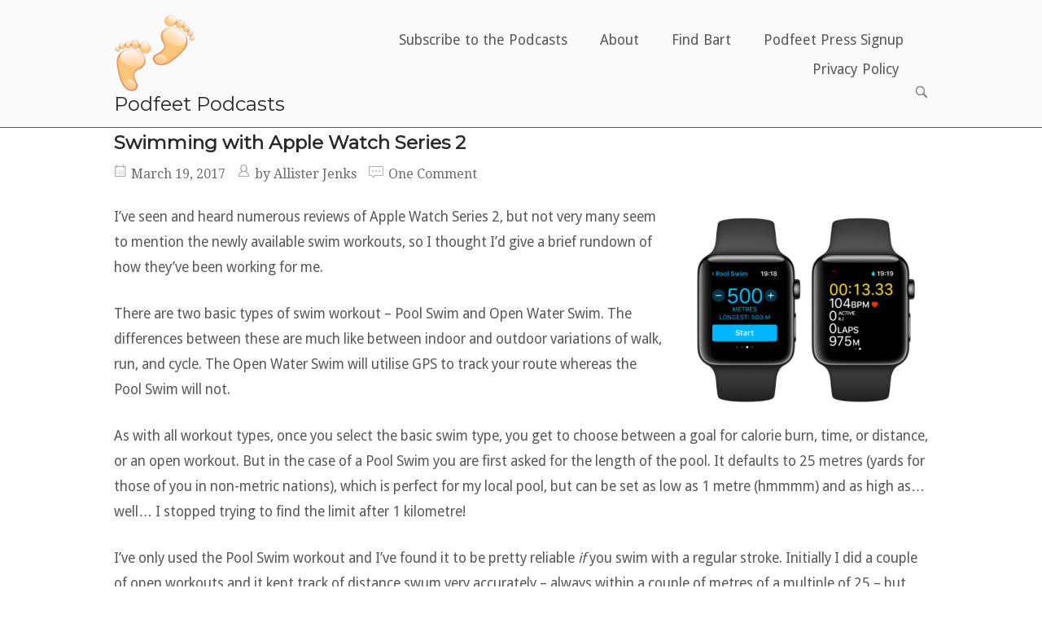

--- FILE ---
content_type: text/html; charset=UTF-8
request_url: https://www.podfeet.com/blog/2017/03/swimming-with-apple-watch-series-2/
body_size: 16717
content:
<!DOCTYPE html>
<html lang="en-US">
<head>
<meta charset="UTF-8">
<link rel="profile" href="https://gmpg.org/xfn/11">
<link rel="pingback" href="https://www.podfeet.com/blog/xmlrpc.php">

<meta name="viewport" content="width=device-width, initial-scale=1"><meta name='robots' content='index, follow, max-image-preview:large, max-snippet:-1, max-video-preview:-1' />

	<!-- This site is optimized with the Yoast SEO plugin v26.8 - https://yoast.com/product/yoast-seo-wordpress/ -->
	<title>Swimming with Apple Watch Series 2 - Podfeet Podcasts</title>
	<link rel="canonical" href="https://www.podfeet.com/blog/2017/03/swimming-with-apple-watch-series-2/" />
	<meta property="og:locale" content="en_US" />
	<meta property="og:type" content="article" />
	<meta property="og:title" content="Swimming with Apple Watch Series 2 - Podfeet Podcasts" />
	<meta property="og:description" content="I’ve seen and heard numerous reviews of Apple Watch Series 2, but not very many seem to mention the newly available swim workouts, so I thought I’d give a brief rundown of how they’ve been working for me. There are two basic types of swim workout – Pool Swim and Open Water Swim. The differences [&hellip;]" />
	<meta property="og:url" content="https://www.podfeet.com/blog/2017/03/swimming-with-apple-watch-series-2/" />
	<meta property="og:site_name" content="Podfeet Podcasts" />
	<meta property="article:published_time" content="2017-03-19T14:00:11+00:00" />
	<meta property="og:image" content="https://www.podfeet.com/blog/wp-content/uploads/2017/03/Watch-Series-2-swim-workout-300x259.png" />
	<meta name="author" content="Allister Jenks" />
	<meta name="twitter:card" content="summary_large_image" />
	<meta name="twitter:label1" content="Written by" />
	<meta name="twitter:data1" content="Allister Jenks" />
	<meta name="twitter:label2" content="Est. reading time" />
	<meta name="twitter:data2" content="3 minutes" />
	<script type="application/ld+json" class="yoast-schema-graph">{"@context":"https://schema.org","@graph":[{"@type":"Article","@id":"https://www.podfeet.com/blog/2017/03/swimming-with-apple-watch-series-2/#article","isPartOf":{"@id":"https://www.podfeet.com/blog/2017/03/swimming-with-apple-watch-series-2/"},"author":{"name":"Allister Jenks","@id":"https://www.podfeet.com/blog/#/schema/person/5160f62b5fca164240eb7aca725f2f36"},"headline":"Swimming with Apple Watch Series 2","datePublished":"2017-03-19T14:00:11+00:00","mainEntityOfPage":{"@id":"https://www.podfeet.com/blog/2017/03/swimming-with-apple-watch-series-2/"},"wordCount":579,"commentCount":1,"publisher":{"@id":"https://www.podfeet.com/blog/#organization"},"image":{"@id":"https://www.podfeet.com/blog/2017/03/swimming-with-apple-watch-series-2/#primaryimage"},"thumbnailUrl":"https://www.podfeet.com/blog/wp-content/uploads/2017/03/Watch-Series-2-swim-workout-300x259.png","keywords":["Apple Watch","Apple Watch Series 2","exercise","pool","swimming","waterproof","workouts"],"articleSection":["Blog Posts"],"inLanguage":"en-US","potentialAction":[{"@type":"CommentAction","name":"Comment","target":["https://www.podfeet.com/blog/2017/03/swimming-with-apple-watch-series-2/#respond"]}]},{"@type":"WebPage","@id":"https://www.podfeet.com/blog/2017/03/swimming-with-apple-watch-series-2/","url":"https://www.podfeet.com/blog/2017/03/swimming-with-apple-watch-series-2/","name":"Swimming with Apple Watch Series 2 - Podfeet Podcasts","isPartOf":{"@id":"https://www.podfeet.com/blog/#website"},"primaryImageOfPage":{"@id":"https://www.podfeet.com/blog/2017/03/swimming-with-apple-watch-series-2/#primaryimage"},"image":{"@id":"https://www.podfeet.com/blog/2017/03/swimming-with-apple-watch-series-2/#primaryimage"},"thumbnailUrl":"https://www.podfeet.com/blog/wp-content/uploads/2017/03/Watch-Series-2-swim-workout-300x259.png","datePublished":"2017-03-19T14:00:11+00:00","breadcrumb":{"@id":"https://www.podfeet.com/blog/2017/03/swimming-with-apple-watch-series-2/#breadcrumb"},"inLanguage":"en-US","potentialAction":[{"@type":"ReadAction","target":["https://www.podfeet.com/blog/2017/03/swimming-with-apple-watch-series-2/"]}]},{"@type":"ImageObject","inLanguage":"en-US","@id":"https://www.podfeet.com/blog/2017/03/swimming-with-apple-watch-series-2/#primaryimage","url":"https://www.podfeet.com/blog/wp-content/uploads/2017/03/Watch-Series-2-swim-workout.png","contentUrl":"https://www.podfeet.com/blog/wp-content/uploads/2017/03/Watch-Series-2-swim-workout.png","width":420,"height":363,"caption":"Apple Watch Series 2 swim workout"},{"@type":"BreadcrumbList","@id":"https://www.podfeet.com/blog/2017/03/swimming-with-apple-watch-series-2/#breadcrumb","itemListElement":[{"@type":"ListItem","position":1,"name":"Home","item":"https://www.podfeet.com/blog/"},{"@type":"ListItem","position":2,"name":"Swimming with Apple Watch Series 2"}]},{"@type":"WebSite","@id":"https://www.podfeet.com/blog/#website","url":"https://www.podfeet.com/blog/","name":"Podfeet Podcasts","description":"A Technology Geek Podcast with an EVER so Slight Macintosh Bias!","publisher":{"@id":"https://www.podfeet.com/blog/#organization"},"potentialAction":[{"@type":"SearchAction","target":{"@type":"EntryPoint","urlTemplate":"https://www.podfeet.com/blog/?s={search_term_string}"},"query-input":{"@type":"PropertyValueSpecification","valueRequired":true,"valueName":"search_term_string"}}],"inLanguage":"en-US"},{"@type":"Organization","@id":"https://www.podfeet.com/blog/#organization","name":"Podfeet Podcasts","url":"https://www.podfeet.com/blog/","logo":{"@type":"ImageObject","inLanguage":"en-US","@id":"https://www.podfeet.com/blog/#/schema/logo/image/","url":"https://www.podfeet.com/blog/wp-content/uploads/2015/08/512x512-podfeet-transparent.jpg","contentUrl":"https://www.podfeet.com/blog/wp-content/uploads/2015/08/512x512-podfeet-transparent.jpg","width":750,"height":750,"caption":"Podfeet Podcasts"},"image":{"@id":"https://www.podfeet.com/blog/#/schema/logo/image/"}},{"@type":"Person","@id":"https://www.podfeet.com/blog/#/schema/person/5160f62b5fca164240eb7aca725f2f36","name":"Allister Jenks","image":{"@type":"ImageObject","inLanguage":"en-US","@id":"https://www.podfeet.com/blog/#/schema/person/image/","url":"https://secure.gravatar.com/avatar/ab5bb0a39c1963f5d973c2f25dcc0e88e974f930c25901e91a494c41ee47fdb8?s=96&d=mm&r=g","contentUrl":"https://secure.gravatar.com/avatar/ab5bb0a39c1963f5d973c2f25dcc0e88e974f930c25901e91a494c41ee47fdb8?s=96&d=mm&r=g","caption":"Allister Jenks"},"url":"https://www.podfeet.com/blog/author/allister/"}]}</script>
	<!-- / Yoast SEO plugin. -->


<link rel='dns-prefetch' href='//www.podfeet.com' />
<link rel='dns-prefetch' href='//stats.wp.com' />
<link rel='dns-prefetch' href='//fonts.googleapis.com' />
<link rel='dns-prefetch' href='//v0.wordpress.com' />
<link rel="alternate" type="application/rss+xml" title="Podfeet Podcasts &raquo; Feed" href="https://www.podfeet.com/blog/feed/" />
<link rel="alternate" type="application/rss+xml" title="Podfeet Podcasts &raquo; Comments Feed" href="https://www.podfeet.com/blog/comments/feed/" />
<link rel="alternate" type="application/rss+xml" title="Podfeet Podcasts &raquo; Swimming with Apple Watch Series 2 Comments Feed" href="https://www.podfeet.com/blog/2017/03/swimming-with-apple-watch-series-2/feed/" />
<link rel="alternate" title="oEmbed (JSON)" type="application/json+oembed" href="https://www.podfeet.com/blog/wp-json/oembed/1.0/embed?url=https%3A%2F%2Fwww.podfeet.com%2Fblog%2F2017%2F03%2Fswimming-with-apple-watch-series-2%2F" />
<link rel="alternate" title="oEmbed (XML)" type="text/xml+oembed" href="https://www.podfeet.com/blog/wp-json/oembed/1.0/embed?url=https%3A%2F%2Fwww.podfeet.com%2Fblog%2F2017%2F03%2Fswimming-with-apple-watch-series-2%2F&#038;format=xml" />
<style id='wp-img-auto-sizes-contain-inline-css' type='text/css'>
img:is([sizes=auto i],[sizes^="auto," i]){contain-intrinsic-size:3000px 1500px}
/*# sourceURL=wp-img-auto-sizes-contain-inline-css */
</style>
<style id='wp-emoji-styles-inline-css' type='text/css'>

	img.wp-smiley, img.emoji {
		display: inline !important;
		border: none !important;
		box-shadow: none !important;
		height: 1em !important;
		width: 1em !important;
		margin: 0 0.07em !important;
		vertical-align: -0.1em !important;
		background: none !important;
		padding: 0 !important;
	}
/*# sourceURL=wp-emoji-styles-inline-css */
</style>
<link rel='stylesheet' id='wp-block-library-css' href='https://www.podfeet.com/blog/wp-includes/css/dist/block-library/style.min.css?ver=6.9' type='text/css' media='all' />
<style id='global-styles-inline-css' type='text/css'>
:root{--wp--preset--aspect-ratio--square: 1;--wp--preset--aspect-ratio--4-3: 4/3;--wp--preset--aspect-ratio--3-4: 3/4;--wp--preset--aspect-ratio--3-2: 3/2;--wp--preset--aspect-ratio--2-3: 2/3;--wp--preset--aspect-ratio--16-9: 16/9;--wp--preset--aspect-ratio--9-16: 9/16;--wp--preset--color--black: #000000;--wp--preset--color--cyan-bluish-gray: #abb8c3;--wp--preset--color--white: #ffffff;--wp--preset--color--pale-pink: #f78da7;--wp--preset--color--vivid-red: #cf2e2e;--wp--preset--color--luminous-vivid-orange: #ff6900;--wp--preset--color--luminous-vivid-amber: #fcb900;--wp--preset--color--light-green-cyan: #7bdcb5;--wp--preset--color--vivid-green-cyan: #00d084;--wp--preset--color--pale-cyan-blue: #8ed1fc;--wp--preset--color--vivid-cyan-blue: #0693e3;--wp--preset--color--vivid-purple: #9b51e0;--wp--preset--gradient--vivid-cyan-blue-to-vivid-purple: linear-gradient(135deg,rgb(6,147,227) 0%,rgb(155,81,224) 100%);--wp--preset--gradient--light-green-cyan-to-vivid-green-cyan: linear-gradient(135deg,rgb(122,220,180) 0%,rgb(0,208,130) 100%);--wp--preset--gradient--luminous-vivid-amber-to-luminous-vivid-orange: linear-gradient(135deg,rgb(252,185,0) 0%,rgb(255,105,0) 100%);--wp--preset--gradient--luminous-vivid-orange-to-vivid-red: linear-gradient(135deg,rgb(255,105,0) 0%,rgb(207,46,46) 100%);--wp--preset--gradient--very-light-gray-to-cyan-bluish-gray: linear-gradient(135deg,rgb(238,238,238) 0%,rgb(169,184,195) 100%);--wp--preset--gradient--cool-to-warm-spectrum: linear-gradient(135deg,rgb(74,234,220) 0%,rgb(151,120,209) 20%,rgb(207,42,186) 40%,rgb(238,44,130) 60%,rgb(251,105,98) 80%,rgb(254,248,76) 100%);--wp--preset--gradient--blush-light-purple: linear-gradient(135deg,rgb(255,206,236) 0%,rgb(152,150,240) 100%);--wp--preset--gradient--blush-bordeaux: linear-gradient(135deg,rgb(254,205,165) 0%,rgb(254,45,45) 50%,rgb(107,0,62) 100%);--wp--preset--gradient--luminous-dusk: linear-gradient(135deg,rgb(255,203,112) 0%,rgb(199,81,192) 50%,rgb(65,88,208) 100%);--wp--preset--gradient--pale-ocean: linear-gradient(135deg,rgb(255,245,203) 0%,rgb(182,227,212) 50%,rgb(51,167,181) 100%);--wp--preset--gradient--electric-grass: linear-gradient(135deg,rgb(202,248,128) 0%,rgb(113,206,126) 100%);--wp--preset--gradient--midnight: linear-gradient(135deg,rgb(2,3,129) 0%,rgb(40,116,252) 100%);--wp--preset--font-size--small: 13px;--wp--preset--font-size--medium: 20px;--wp--preset--font-size--large: 36px;--wp--preset--font-size--x-large: 42px;--wp--preset--spacing--20: 0.44rem;--wp--preset--spacing--30: 0.67rem;--wp--preset--spacing--40: 1rem;--wp--preset--spacing--50: 1.5rem;--wp--preset--spacing--60: 2.25rem;--wp--preset--spacing--70: 3.38rem;--wp--preset--spacing--80: 5.06rem;--wp--preset--shadow--natural: 6px 6px 9px rgba(0, 0, 0, 0.2);--wp--preset--shadow--deep: 12px 12px 50px rgba(0, 0, 0, 0.4);--wp--preset--shadow--sharp: 6px 6px 0px rgba(0, 0, 0, 0.2);--wp--preset--shadow--outlined: 6px 6px 0px -3px rgb(255, 255, 255), 6px 6px rgb(0, 0, 0);--wp--preset--shadow--crisp: 6px 6px 0px rgb(0, 0, 0);}:where(.is-layout-flex){gap: 0.5em;}:where(.is-layout-grid){gap: 0.5em;}body .is-layout-flex{display: flex;}.is-layout-flex{flex-wrap: wrap;align-items: center;}.is-layout-flex > :is(*, div){margin: 0;}body .is-layout-grid{display: grid;}.is-layout-grid > :is(*, div){margin: 0;}:where(.wp-block-columns.is-layout-flex){gap: 2em;}:where(.wp-block-columns.is-layout-grid){gap: 2em;}:where(.wp-block-post-template.is-layout-flex){gap: 1.25em;}:where(.wp-block-post-template.is-layout-grid){gap: 1.25em;}.has-black-color{color: var(--wp--preset--color--black) !important;}.has-cyan-bluish-gray-color{color: var(--wp--preset--color--cyan-bluish-gray) !important;}.has-white-color{color: var(--wp--preset--color--white) !important;}.has-pale-pink-color{color: var(--wp--preset--color--pale-pink) !important;}.has-vivid-red-color{color: var(--wp--preset--color--vivid-red) !important;}.has-luminous-vivid-orange-color{color: var(--wp--preset--color--luminous-vivid-orange) !important;}.has-luminous-vivid-amber-color{color: var(--wp--preset--color--luminous-vivid-amber) !important;}.has-light-green-cyan-color{color: var(--wp--preset--color--light-green-cyan) !important;}.has-vivid-green-cyan-color{color: var(--wp--preset--color--vivid-green-cyan) !important;}.has-pale-cyan-blue-color{color: var(--wp--preset--color--pale-cyan-blue) !important;}.has-vivid-cyan-blue-color{color: var(--wp--preset--color--vivid-cyan-blue) !important;}.has-vivid-purple-color{color: var(--wp--preset--color--vivid-purple) !important;}.has-black-background-color{background-color: var(--wp--preset--color--black) !important;}.has-cyan-bluish-gray-background-color{background-color: var(--wp--preset--color--cyan-bluish-gray) !important;}.has-white-background-color{background-color: var(--wp--preset--color--white) !important;}.has-pale-pink-background-color{background-color: var(--wp--preset--color--pale-pink) !important;}.has-vivid-red-background-color{background-color: var(--wp--preset--color--vivid-red) !important;}.has-luminous-vivid-orange-background-color{background-color: var(--wp--preset--color--luminous-vivid-orange) !important;}.has-luminous-vivid-amber-background-color{background-color: var(--wp--preset--color--luminous-vivid-amber) !important;}.has-light-green-cyan-background-color{background-color: var(--wp--preset--color--light-green-cyan) !important;}.has-vivid-green-cyan-background-color{background-color: var(--wp--preset--color--vivid-green-cyan) !important;}.has-pale-cyan-blue-background-color{background-color: var(--wp--preset--color--pale-cyan-blue) !important;}.has-vivid-cyan-blue-background-color{background-color: var(--wp--preset--color--vivid-cyan-blue) !important;}.has-vivid-purple-background-color{background-color: var(--wp--preset--color--vivid-purple) !important;}.has-black-border-color{border-color: var(--wp--preset--color--black) !important;}.has-cyan-bluish-gray-border-color{border-color: var(--wp--preset--color--cyan-bluish-gray) !important;}.has-white-border-color{border-color: var(--wp--preset--color--white) !important;}.has-pale-pink-border-color{border-color: var(--wp--preset--color--pale-pink) !important;}.has-vivid-red-border-color{border-color: var(--wp--preset--color--vivid-red) !important;}.has-luminous-vivid-orange-border-color{border-color: var(--wp--preset--color--luminous-vivid-orange) !important;}.has-luminous-vivid-amber-border-color{border-color: var(--wp--preset--color--luminous-vivid-amber) !important;}.has-light-green-cyan-border-color{border-color: var(--wp--preset--color--light-green-cyan) !important;}.has-vivid-green-cyan-border-color{border-color: var(--wp--preset--color--vivid-green-cyan) !important;}.has-pale-cyan-blue-border-color{border-color: var(--wp--preset--color--pale-cyan-blue) !important;}.has-vivid-cyan-blue-border-color{border-color: var(--wp--preset--color--vivid-cyan-blue) !important;}.has-vivid-purple-border-color{border-color: var(--wp--preset--color--vivid-purple) !important;}.has-vivid-cyan-blue-to-vivid-purple-gradient-background{background: var(--wp--preset--gradient--vivid-cyan-blue-to-vivid-purple) !important;}.has-light-green-cyan-to-vivid-green-cyan-gradient-background{background: var(--wp--preset--gradient--light-green-cyan-to-vivid-green-cyan) !important;}.has-luminous-vivid-amber-to-luminous-vivid-orange-gradient-background{background: var(--wp--preset--gradient--luminous-vivid-amber-to-luminous-vivid-orange) !important;}.has-luminous-vivid-orange-to-vivid-red-gradient-background{background: var(--wp--preset--gradient--luminous-vivid-orange-to-vivid-red) !important;}.has-very-light-gray-to-cyan-bluish-gray-gradient-background{background: var(--wp--preset--gradient--very-light-gray-to-cyan-bluish-gray) !important;}.has-cool-to-warm-spectrum-gradient-background{background: var(--wp--preset--gradient--cool-to-warm-spectrum) !important;}.has-blush-light-purple-gradient-background{background: var(--wp--preset--gradient--blush-light-purple) !important;}.has-blush-bordeaux-gradient-background{background: var(--wp--preset--gradient--blush-bordeaux) !important;}.has-luminous-dusk-gradient-background{background: var(--wp--preset--gradient--luminous-dusk) !important;}.has-pale-ocean-gradient-background{background: var(--wp--preset--gradient--pale-ocean) !important;}.has-electric-grass-gradient-background{background: var(--wp--preset--gradient--electric-grass) !important;}.has-midnight-gradient-background{background: var(--wp--preset--gradient--midnight) !important;}.has-small-font-size{font-size: var(--wp--preset--font-size--small) !important;}.has-medium-font-size{font-size: var(--wp--preset--font-size--medium) !important;}.has-large-font-size{font-size: var(--wp--preset--font-size--large) !important;}.has-x-large-font-size{font-size: var(--wp--preset--font-size--x-large) !important;}
/*# sourceURL=global-styles-inline-css */
</style>

<style id='classic-theme-styles-inline-css' type='text/css'>
/*! This file is auto-generated */
.wp-block-button__link{color:#fff;background-color:#32373c;border-radius:9999px;box-shadow:none;text-decoration:none;padding:calc(.667em + 2px) calc(1.333em + 2px);font-size:1.125em}.wp-block-file__button{background:#32373c;color:#fff;text-decoration:none}
/*# sourceURL=/wp-includes/css/classic-themes.min.css */
</style>
<link rel='stylesheet' id='bt-svg-viewer-style-css' href='https://www.podfeet.com/blog/wp-content/plugins/bt-svg-viewer/css/bt-svg-viewer.css?ver=1.0.19' type='text/css' media='all' />
<link rel='stylesheet' id='stcr-font-awesome-css' href='https://www.podfeet.com/blog/wp-content/plugins/subscribe-to-comments-reloaded/includes/css/font-awesome.min.css?ver=6.9' type='text/css' media='all' />
<link rel='stylesheet' id='stcr-style-css' href='https://www.podfeet.com/blog/wp-content/plugins/subscribe-to-comments-reloaded/includes/css/stcr-style.css?ver=6.9' type='text/css' media='all' />
<link rel='stylesheet' id='siteorigin-north-style-css' href='https://www.podfeet.com/blog/wp-content/themes/siteorigin-north/style.css?ver=6.9' type='text/css' media='all' />
<link rel='stylesheet' id='child-style-css' href='https://www.podfeet.com/blog/wp-content/themes/siteorigin-north-child/style.css?ver=1.0.0' type='text/css' media='all' />
<link rel='stylesheet' id='siteorigin-north-icons-css' href='https://www.podfeet.com/blog/wp-content/themes/siteorigin-north/css/north-icons.min.css?ver=1.21.0' type='text/css' media='all' />
<link rel='stylesheet' id='siteorigin-north-flexslider-css' href='https://www.podfeet.com/blog/wp-content/themes/siteorigin-north/css/flexslider.min.css?ver=6.9' type='text/css' media='all' />
<link rel='stylesheet' id='siteorigin-google-web-fonts-css' href='https://fonts.googleapis.com/css?family=Droid+Sans%3A400%2C700%7CMontserrat%3A400%7CDroid+Serif%3A400&#038;ver=6.9#038;subset&#038;display=block' type='text/css' media='all' />
<script type="text/javascript" src="https://www.podfeet.com/blog/wp-includes/js/jquery/jquery.min.js?ver=3.7.1" id="jquery-core-js"></script>
<script type="text/javascript" src="https://www.podfeet.com/blog/wp-includes/js/jquery/jquery-migrate.min.js?ver=3.4.1" id="jquery-migrate-js"></script>
<script type="text/javascript" src="https://www.podfeet.com/blog/wp-content/plugins/siteorigin-premium/addons/theme/ajax-comments/js/ajax-comments.min.js?ver=1.74.1" id="siteorigin-ajax-comments-js"></script>
<link rel="https://api.w.org/" href="https://www.podfeet.com/blog/wp-json/" /><link rel="alternate" title="JSON" type="application/json" href="https://www.podfeet.com/blog/wp-json/wp/v2/posts/11131" /><link rel="EditURI" type="application/rsd+xml" title="RSD" href="https://www.podfeet.com/blog/xmlrpc.php?rsd" />
<meta name="generator" content="WordPress 6.9" />
<link rel='shortlink' href='https://www.podfeet.com/blog/?p=11131' />
<!-- Include 3rd party libraries required by bartificer.worldclock.js -->
<script src="https://cdnjs.cloudflare.com/ajax/libs/moment.js/2.17.1/moment-with-locales.min.js" integrity="sha256-vvT7Ok9u6GbfnBPXnbM6FVDEO8E1kTdgHOFZOAXrktA=" crossorigin="anonymous"></script>
<script src="https://cdnjs.cloudflare.com/ajax/libs/moment-timezone/0.5.11/moment-timezone-with-data.js" integrity="sha256-7JLe29sXteSPEQGXqKWbFs+ABl9M50OJEEB7ntZth2k=" crossorigin="anonymous"></script>
<!-- Import boogers bartificer clock library -->
<script type="text/javascript" src="https://cdn.rawgit.com/bbusschots/bartificer_worldclock_js/master/lib/bartificer.worldclock.js"></script>
<!-- allow Mermaid diagrams - this can be deleted as it doesn't seem to do anything-->
<script src="https://unpkg.com/mermaid/"></script>
<script>mermaid.initialize({startOnLoad:true});</script>
<!-- Bart's defaults are at https://github.com/bbusschots/bartificer_worldclock_js/blob/master/lib/bartificer.worldclock.default.css -->
<style type="text/css">
 .bartificer-worldclock{
    color: red;
    border: 5px ridge lightGrey;
    background-color: whitesmoke;
    border-radius: .2em;
    font-size: 40px;
    text-align: center;
    padding: .25em;
}
span.bartificer-worldclock-ampm{
    margin-left: 15px;
}

/* Block level changes */
span.bartificer-worldclock{
    width: 10em;
    margin-left: auto;
    margin-right: auto;
}
</style>	<style>img#wpstats{display:none}</style>
		<script src="https://unpkg.com/mermaid/"></script>
<script>mermaid.initialize({startOnLoad:true});</script>
				<style type="text/css" id="siteorigin-north-settings-custom" data-siteorigin-settings="true">
					.main-navigation ul .sub-menu,.main-navigation ul .children { border: 1px solid ; }                                 #masthead { border-bottom: 1px solid ; margin-bottom: 0px; padding: 15px 0; }  #masthead.layout-centered .site-branding { margin: 0 auto 15px auto; } .masthead-sentinel { margin-bottom: 0px; } #topbar { border-bottom: 1px solid ; }                                  @media screen and (max-width: 600px) { body.responsive .main-navigation #mobile-menu-button { display: inline-block; } body.responsive .main-navigation ul { display: none; } body.responsive .main-navigation .north-search-icon { display: none; } .main-navigation #mobile-menu-button { display: none; } .main-navigation ul { display: inline-block; } .main-navigation .north-search-icon { display: inline-block; } } @media screen and (min-width: 601px) { body.responsive #mobile-navigation { display: none !important; } }				</style>
				<link rel="icon" href="https://www.podfeet.com/blog/wp-content/uploads/2018/09/150px-square-podfeet-transparent.png" sizes="32x32" />
<link rel="icon" href="https://www.podfeet.com/blog/wp-content/uploads/2018/09/150px-square-podfeet-transparent.png" sizes="192x192" />
<link rel="apple-touch-icon" href="https://www.podfeet.com/blog/wp-content/uploads/2018/09/150px-square-podfeet-transparent.png" />
<meta name="msapplication-TileImage" content="https://www.podfeet.com/blog/wp-content/uploads/2018/09/150px-square-podfeet-transparent.png" />
		<style type="text/css" id="wp-custom-css">
			/*
You can add your own CSS here.

Click the help icon above to learn more.
*/



/*
	CSS Migrated from Jetpack:
*/

/*
Welcome to Custom CSS!

To learn how this works, see http://wp.me/PEmnE-Bt
*/

/*
 * Sub-heading fix — BB Feb 2020
 */
.entry-content h2,
.entry-content h3,
.entry-content h4,
.entry-content h5,
.entry-content h6
{
	margin-bottom: 0px;
}

/*
 * Fix for code blocks having a blank space at the beginnning
 * Allister found fix on Stack Overflow:
 * code is an  inline element, so you need to change it into display:block/inline-block to achive that
 */
code {
  display: inline-block;
}		</style>
		<link rel='stylesheet' id='so-css-siteorigin-north-css' href='https://www.podfeet.com/blog/wp-content/uploads/so-css/so-css-siteorigin-north.css?ver=1762531092' type='text/css' media='all' />
</head>

<body class="wp-singular post-template-default single single-post postid-11131 single-format-standard wp-theme-siteorigin-north wp-child-theme-siteorigin-north-child group-blog no-js css3-animations responsive page-layout-default page-layout-menu-default no-active-sidebar no-topbar mobile-scroll-to-top wc-columns-3">

<div id="page" class="hfeed site">
	<a class="skip-link screen-reader-text" href="#content">Skip to content</a>

	
			<header id="masthead" class="site-header layout-default " data-scale-logo="true" >
			<div class="container">

				<div class="container-inner">

					<div class="site-branding">
						<a href="https://www.podfeet.com/blog/" rel="home">
			<span class="screen-reader-text">Home</span><img width="100" height="100" src="https://www.podfeet.com/blog/wp-content/uploads/2017/04/100px-square-podfeet-transparent-1.png" class="custom-logo" alt="" decoding="async" loading="eager" /></a>				<p class="logo-site-title"><a href="https://www.podfeet.com/blog/" rel="home">Podfeet Podcasts</a></p>
															</div><!-- .site-branding -->

					<nav id="site-navigation" class="main-navigation">

						
							
								
									<a href="#menu" id="mobile-menu-button">
														<div class="icon-menu">
					<span></span>
					<span></span>
					<span></span>
				</div>
																								Menu											<span class="screen-reader-text">Menu</span>
																			</a>

								<div class="menu-menu-across-the-top-container"><ul id="primary-menu" class="menu"><li id="menu-item-17483" class="menu-item menu-item-type-post_type menu-item-object-page menu-item-17483"><a href="https://www.podfeet.com/blog/subscribe-to-the-podcasts/">Subscribe to the Podcasts</a></li>
<li id="menu-item-11371" class="menu-item menu-item-type-post_type menu-item-object-page menu-item-11371"><a href="https://www.podfeet.com/blog/about/">About</a></li>
<li id="menu-item-11372" class="menu-item menu-item-type-custom menu-item-object-custom menu-item-11372"><a href="https://bartbusschots.ie">Find Bart</a></li>
<li id="menu-item-11373" class="menu-item menu-item-type-post_type menu-item-object-page menu-item-11373"><a href="https://www.podfeet.com/blog/podfeet-press-signup/">Podfeet Press Signup</a></li>
<li id="menu-item-15309" class="menu-item menu-item-type-post_type menu-item-object-page menu-item-privacy-policy menu-item-15309"><a rel="privacy-policy" href="https://www.podfeet.com/blog/privacy-policy/">Privacy Policy</a></li>
</ul></div>
															<button class="north-search-icon">
									<label class="screen-reader-text">Open search bar</label>
													<svg version="1.1" class="svg-icon-search" xmlns="http://www.w3.org/2000/svg" xmlns:xlink="http://www.w3.org/1999/xlink" width="32" height="32" viewBox="0 0 32 32">
					<path d="M20.943 4.619c-4.5-4.5-11.822-4.5-16.321 0-4.498 4.5-4.498 11.822 0 16.319 4.007 4.006 10.247 4.435 14.743 1.308 0.095 0.447 0.312 0.875 0.659 1.222l6.553 6.55c0.953 0.955 2.496 0.955 3.447 0 0.953-0.951 0.953-2.495 0-3.447l-6.553-6.551c-0.347-0.349-0.774-0.565-1.222-0.658 3.13-4.495 2.7-10.734-1.307-14.743zM18.874 18.871c-3.359 3.357-8.825 3.357-12.183 0-3.357-3.359-3.357-8.825 0-12.184 3.358-3.359 8.825-3.359 12.183 0s3.359 8.825 0 12.184z"></path>
				</svg>
											</button>
							
						
						
					</nav><!-- #site-navigation -->

				</div><!-- .container-inner -->

			</div><!-- .container -->

							<div id="header-search">
					<div class="container">
						<label for='s' class='screen-reader-text'>Search for:</label>
						<form method="get" class="search-form" action="https://www.podfeet.com/blog/">
	<input type="search" name="s" aria-label="Search for" placeholder="Search" value="" />
	<button type="submit" aria-label="Search">
						<svg version="1.1" class="svg-icon-search" xmlns="http://www.w3.org/2000/svg" xmlns:xlink="http://www.w3.org/1999/xlink" width="32" height="32" viewBox="0 0 32 32">
					<path d="M20.943 4.619c-4.5-4.5-11.822-4.5-16.321 0-4.498 4.5-4.498 11.822 0 16.319 4.007 4.006 10.247 4.435 14.743 1.308 0.095 0.447 0.312 0.875 0.659 1.222l6.553 6.55c0.953 0.955 2.496 0.955 3.447 0 0.953-0.951 0.953-2.495 0-3.447l-6.553-6.551c-0.347-0.349-0.774-0.565-1.222-0.658 3.13-4.495 2.7-10.734-1.307-14.743zM18.874 18.871c-3.359 3.357-8.825 3.357-12.183 0-3.357-3.359-3.357-8.825 0-12.184 3.358-3.359 8.825-3.359 12.183 0s3.359 8.825 0 12.184z"></path>
				</svg>
				</button>
</form>
						<a id="close-search">
							<span class="screen-reader-text">Close search bar</span>
											<svg version="1.1" class="svg-icon-close" xmlns="http://www.w3.org/2000/svg" xmlns:xlink="http://www.w3.org/1999/xlink" x="12px" y="12px"
					viewBox="0 0 24 24" style="enable-background:new 0 0 24 24;" xml:space="preserve">
					<path class="circle" d="M22.1,7.7c-0.6-1.4-1.4-2.5-2.3-3.5c-1-1-2.2-1.8-3.5-2.3C14.9,1.3,13.5,1,12,1S9.1,1.3,7.7,1.9
					C6.4,2.5,5.2,3.2,4.2,4.2c-1,1-1.8,2.2-2.3,3.5C1.3,9.1,1,10.5,1,12c0,1.5,0.3,2.9,0.9,4.3c0.6,1.4,1.4,2.5,2.3,3.5
					c1,1,2.2,1.8,3.5,2.3C9.1,22.7,10.5,23,12,23s2.9-0.3,4.3-0.9c1.4-0.6,2.5-1.4,3.5-2.3c1-1,1.8-2.2,2.3-3.5
					c0.6-1.4,0.9-2.8,0.9-4.3C23,10.5,22.7,9.1,22.1,7.7z M20.3,15.5c-0.5,1.1-1.1,2.1-1.9,2.9s-1.8,1.4-2.9,1.9
					C14.4,20.8,13.2,21,12,21s-2.4-0.2-3.5-0.7c-1.1-0.5-2.1-1.1-2.9-1.9s-1.4-1.8-1.9-2.9C3.2,14.4,3,13.2,3,12
					c0-1.2,0.2-2.4,0.7-3.5c0.5-1.1,1.1-2.1,1.9-2.9s1.8-1.4,2.9-1.9C9.6,3.2,10.8,3,12,3s2.4,0.2,3.5,0.7c1.1,0.5,2.1,1.1,2.9,1.9
					s1.4,1.8,1.9,2.9C20.8,9.6,21,10.8,21,12C21,13.2,20.8,14.4,20.3,15.5z"/>
					<path class="cross" d="M14.8,8.2c0.3,0,0.5,0.1,0.7,0.3c0.2,0.2,0.3,0.4,0.3,0.7s-0.1,0.5-0.3,0.7L13.4,12l2.1,2.1
					c0.2,0.2,0.3,0.4,0.3,0.7c0,0.3-0.1,0.5-0.3,0.7s-0.4,0.3-0.7,0.3c-0.3,0-0.5-0.1-0.7-0.3L12,13.4l-2.1,2.1
					c-0.2,0.2-0.4,0.3-0.7,0.3c-0.3,0-0.5-0.1-0.7-0.3s-0.3-0.4-0.3-0.7c0-0.3,0.1-0.5,0.3-0.7l2.1-2.1L8.5,9.9
					C8.3,9.7,8.2,9.4,8.2,9.2c0-0.3,0.1-0.5,0.3-0.7s0.4-0.3,0.7-0.3s0.5,0.1,0.7,0.3l2.1,2.1l2.1-2.1C14.3,8.3,14.6,8.2,14.8,8.2z"/>
				</svg>
									</a>
					</div>
				</div>
					</header><!-- #masthead -->
	
	
	<div id="content" class="site-content">

		<div class="container">

			
	<div id="primary" class="content-area">
		<main id="main" class="site-main">

		
			
<article id="post-11131" class="entry post-11131 post type-post status-publish format-standard hentry category-blog-posts tag-apple-watch tag-apple-watch-series-2 tag-exercise tag-pool tag-swimming tag-waterproof tag-workouts">

	
			<header class="entry-header">
			<h1 class="entry-title">Swimming with Apple Watch Series 2</h1>	
	
				<div class="entry-meta">
						<li class="posted-on">
			<span class="meta-icon north-icon-calendar" aria-hidden="true"></span>
			<a href="https://www.podfeet.com/blog/2017/03/swimming-with-apple-watch-series-2/">
				<time class="entry-date published" datetime="2017-03-19T07:00:11-07:00">March 19, 2017</time><time class="updated" datetime="2017-03-18T17:54:35-07:00">March 18, 2017</time>			</a>
		</li>
				<li class="posted-by">
			<span class="meta-icon north-icon-user" aria-hidden="true"></span>
			by <span class="author vcard"><a class="url fn n" href="https://www.podfeet.com/blog/author/allister/">Allister Jenks</a></span>		</li>
				<li class="post-comments">
			<span class="meta-icon north-icon-comments" aria-hidden="true"></span>
			<a href="https://www.podfeet.com/blog/2017/03/swimming-with-apple-watch-series-2/#comments">
				One Comment			</a>
		</li>
					</div><!-- .entry-meta -->
		</header><!-- .entry-header -->
	
	<div class="entry-content">
		<p><img fetchpriority="high" decoding="async" class="alignright size-medium wp-image-11132" src="https://www.podfeet.com/blog/wp-content/uploads/2017/03/Watch-Series-2-swim-workout-300x259.png" alt="Apple Watch Series 2 swim workout" width="300" height="259" srcset="https://www.podfeet.com/blog/wp-content/uploads/2017/03/Watch-Series-2-swim-workout-300x259.png 300w, https://www.podfeet.com/blog/wp-content/uploads/2017/03/Watch-Series-2-swim-workout-150x130.png 150w, https://www.podfeet.com/blog/wp-content/uploads/2017/03/Watch-Series-2-swim-workout-400x346.png 400w, https://www.podfeet.com/blog/wp-content/uploads/2017/03/Watch-Series-2-swim-workout.png 420w" sizes="(max-width: 300px) 100vw, 300px" />I’ve seen and heard numerous reviews of Apple Watch Series 2, but not very many seem to mention the newly available swim workouts, so I thought I’d give a brief rundown of how they’ve been working for me.<span id="more-11131"></span></p>
<p>There are two basic types of swim workout – Pool Swim and Open Water Swim. The differences between these are much like between indoor and outdoor variations of walk, run, and cycle. The Open Water Swim will utilise GPS to track your route whereas the Pool Swim will not.</p>
<p>As with all workout types, once you select the basic swim type, you get to choose between a goal for calorie burn, time, or distance, or an open workout. But in the case of a Pool Swim you are first asked for the length of the pool. It defaults to 25 metres (yards for those of you in non-metric nations), which is perfect for my local pool, but can be set as low as 1 metre (hmmmm) and as high as… well… I stopped trying to find the limit after 1 kilometre!</p>
<p>I’ve only used the Pool Swim workout and I’ve found it to be pretty reliable <em>if</em> you swim with a regular stroke. Initially I did a couple of open workouts and it kept track of distance swum very accurately – always within a couple of metres of a multiple of 25 – but sometimes would increase the lap count by one over what I had actually done. I’ve put this down to breaking stroke mid length when I had to dodge an obstacle. On a later fixed calorie goal, the distance readout immediately went to 1.2km and stayed there the entire workout – which must be a bug. In any case, the resulting saved workouts seem to be accurate.</p>
<p>I don’t have the lung capacity to swim freestyle, so do a sidestroke and this does not seem to faze the watch, although it reports in the iPhone Workout app that I was doing freestyle.</p>
<p>It’s now possible to customise the readouts you see on your watch during the workout. By default, the Pool Swim shows elapsed time, active calories, laps, and total distance. I have added heart rate to the readouts and have used this to see just how hard I’m working in the water. (Turns out, harder than any other form of exercise I do.)</p>
<p>In terms of operating the watch around water, the watch enters a “screen lock” mode because water affects the basic operation of the touch screen. You can press on both the crown and side buttons to pause and resume the workout, and while paused you can rotate the crown to eject any water from the speaker cavity and unlock the screen. In practice I found I rarely have the need to interact with the watch during my workout. Pausing to rest a while does not alter the outcome of the workout other than time taken. It can be a little tricky to finish the workout straight away when you stop – where on earth do you dry a finger when you’re still in a swimming pool?</p>
<p>After a few “orientation” swims, I now set a calorie goal (in fact a kilojoule goal) for my swim and it is very easy to roll my wrist up exactly as I do normally to check my progress. It’s kinda freaky yet cool to be able to do this <em>under water</em>, too.</p>
			</div><!-- .entry-content -->

	<footer class="entry-footer">
		<span class="cat-links">Posted in <a href="https://www.podfeet.com/blog/category/blog-posts/" rel="category tag">Blog Posts</a></span><div class="tags-list"><a href="https://www.podfeet.com/blog/tag/apple-watch/" rel="tag">Apple Watch</a><a href="https://www.podfeet.com/blog/tag/apple-watch-series-2/" rel="tag">Apple Watch Series 2</a><a href="https://www.podfeet.com/blog/tag/exercise/" rel="tag">exercise</a><a href="https://www.podfeet.com/blog/tag/pool/" rel="tag">pool</a><a href="https://www.podfeet.com/blog/tag/swimming/" rel="tag">swimming</a><a href="https://www.podfeet.com/blog/tag/waterproof/" rel="tag">waterproof</a><a href="https://www.podfeet.com/blog/tag/workouts/" rel="tag">workouts</a></div>			<div class="author-box">
				<div class="author-avatar">
					<img alt='' src='https://secure.gravatar.com/avatar/ab5bb0a39c1963f5d973c2f25dcc0e88e974f930c25901e91a494c41ee47fdb8?s=100&#038;d=mm&#038;r=g' srcset='https://secure.gravatar.com/avatar/ab5bb0a39c1963f5d973c2f25dcc0e88e974f930c25901e91a494c41ee47fdb8?s=200&#038;d=mm&#038;r=g 2x' class='avatar avatar-100 photo' height='100' width='100' decoding='async'/>									</div>
				<div class="author-description">
					<h2 class="author-title">
						Allister Jenks						<small class="author-info">
							<a href="https://www.podfeet.com/blog/author/allister/">
								View posts by Allister Jenks							</a>
						</small>
											</h2>
									</div>
				<div class="clear"></div>
			</div>
			</footer><!-- .entry-footer -->
</article><!-- #post-## -->

								<nav class="navigation post-navigation">
		<h2 class="screen-reader-text">Post navigation</h2>
		<div class="nav-links">
			<div class="nav-previous"><span class="north-icon-previous"></span><a href="https://www.podfeet.com/blog/2017/03/nc-619/" rel="prev">NC #619 Tap Systems Wearable Keyboard, International Data with Project Fi on iPhone, Tobii Dynavox, Security Bits</a></div><div class="nav-next"><a href="https://www.podfeet.com/blog/2017/03/26-mac-apps-you-didnt-know-you-had/" rel="next">26 Mac Apps You Didn&#8217;t Know You Had</a><span class="north-icon-next"></span></div>		</div><!-- .nav-links -->
	</nav><!-- .navigation -->
				
			<div id="single-comments-wrapper">
	
<div id="comments" class="comments-area">

			<h2 class="comments-title">
			1 thought on &ldquo;<span>Swimming with Apple Watch Series 2</span>&rdquo;		</h2><!-- .comments-title -->

		
		<ol class="comment-list">
				<li class="comment even thread-even depth-1" id="comment-923990">
							<div class="avatar-container">
				<img alt='' src='https://secure.gravatar.com/avatar/bc4206af039fc3c17ff2b00aa9f9bef9014f4556c20a41aa54ed22c1c26c933f?s=80&#038;d=mm&#038;r=g' srcset='https://secure.gravatar.com/avatar/bc4206af039fc3c17ff2b00aa9f9bef9014f4556c20a41aa54ed22c1c26c933f?s=160&#038;d=mm&#038;r=g 2x' class='avatar avatar-80 photo' height='80' width='80' decoding='async'/>			</div>
		
		<div class="comment-container">
			
			<div class="info">
									<span class="author">George Conant</span>
					-
					<span class="date">March 20, 2017</span>
							</div>

			<div class="comment-content content">
								<p>Thanks, Allister. It turns out I also use the series 2 to track my swimming. In fact, I didn&#8217;t buy the series 1 because it was (apparently) not waterproof enough. Swimming is one of my regular exercises, so I was very happy to see the series 2 capabilities. My experience is pretty much the same as yours. It seems accurate and reliable.</p>
			</div>
		</div>

		<div class="clear"></div>
	</li><!-- #comment-## -->
		</ol><!-- .comment-list -->

			<div id="respond" class="comment-respond">
		<h3 id="reply-title" class="comment-reply-title">Leave a Reply</h3><form action="https://www.podfeet.com/blog/wp-comments-post.php" method="post" id="commentform" class="comment-form"><p class="comment-notes"><span id="email-notes">Your email address will not be published.</span> <span class="required-field-message">Required fields are marked <span class="required">*</span></span></p><div class="clear"></div><p class="comment-form-comment"><label for="comment" class="screen-reader-text">Comment <span class="required">*</span></label> <textarea id="comment" placeholder="Enter your message" name="comment" cols="45" rows="8" maxlength="65525" required></textarea></p><p class="comment-form-author"><label for="author" class="screen-reader-text">Name</label> <input id="author" placeholder="Enter Your Name" name="author" type="text" value="" size="30" maxlength="245" autocomplete="name" /></p>
<p class="comment-form-email"><label for="email" class="screen-reader-text">Email</label> <input id="email" placeholder="Enter Your Email" name="email" type="email" value="" size="30" maxlength="100" aria-describedby="email-notes" autocomplete="email" /></p>
<p class="comment-form-url"><label for="url" class="screen-reader-text">Website</label> <input id="url" placeholder="Your Site URL" name="url" type="url" value="" size="30" maxlength="200" autocomplete="url" /></p>
<p class="comment-subscription-form"><input type="checkbox" name="subscribe_comments" id="subscribe_comments" value="subscribe" style="width: auto; -moz-appearance: checkbox; -webkit-appearance: checkbox;" /> <label class="subscribe-label" id="subscribe-label" for="subscribe_comments">Notify me of follow-up comments by email.</label></p><p class="comment-subscription-form"><input type="checkbox" name="subscribe_blog" id="subscribe_blog" value="subscribe" style="width: auto; -moz-appearance: checkbox; -webkit-appearance: checkbox;" /> <label class="subscribe-label" id="subscribe-blog-label" for="subscribe_blog">Notify me of new posts by email.</label></p><p class='comment-form-subscriptions'><label for='subscribe-reloaded'><input style='width:30px' type='checkbox' name='subscribe-reloaded' id='subscribe-reloaded' value='replies' /> Notify me of followup comments via e-mail. You can also <a href='https://www.podfeet.com/blog/comment-subscriptions/?srp=11131&amp;srk=75f356d6146f236b34a837fc09d100f5&amp;sra=s&amp;srsrc=f'>subscribe</a> without commenting.</label></p><p class="form-submit"><input name="submit" type="submit" id="submit" class="submit" value="Post Comment" /> <input type='hidden' name='comment_post_ID' value='11131' id='comment_post_ID' />
<input type='hidden' name='comment_parent' id='comment_parent' value='0' />
</p><p style="display: none;"><input type="hidden" id="akismet_comment_nonce" name="akismet_comment_nonce" value="3fbe808d7c" /></p><p style="display: none !important;" class="akismet-fields-container" data-prefix="ak_"><label>&#916;<textarea name="ak_hp_textarea" cols="45" rows="8" maxlength="100"></textarea></label><input type="hidden" id="ak_js_1" name="ak_js" value="226"/><script>document.getElementById( "ak_js_1" ).setAttribute( "value", ( new Date() ).getTime() );</script></p></form>	</div><!-- #respond -->
	
</div><!-- #comments -->
</div>

		
		</main><!-- #main -->
	</div><!-- #primary -->


		</div><!-- .container -->
	</div><!-- #content -->

	
	<footer id="colophon" class="site-footer unconstrained-footer footer-active-sidebar">

		
					<div class="container">

									<div class="widgets widget-area widgets-3" aria-label="Footer Sidebar">
						<div class="widget-wrapper"><aside id="calendar-5" class="widget widget_calendar"><h2 class="widget-title">Look for Posts by Date</h2><div id="calendar_wrap" class="calendar_wrap"><table id="wp-calendar" class="wp-calendar-table">
	<caption>March 2017</caption>
	<thead>
	<tr>
		<th scope="col" aria-label="Sunday">S</th>
		<th scope="col" aria-label="Monday">M</th>
		<th scope="col" aria-label="Tuesday">T</th>
		<th scope="col" aria-label="Wednesday">W</th>
		<th scope="col" aria-label="Thursday">T</th>
		<th scope="col" aria-label="Friday">F</th>
		<th scope="col" aria-label="Saturday">S</th>
	</tr>
	</thead>
	<tbody>
	<tr>
		<td colspan="3" class="pad">&nbsp;</td><td><a href="https://www.podfeet.com/blog/2017/03/01/" aria-label="Posts published on March 1, 2017">1</a></td><td>2</td><td>3</td><td>4</td>
	</tr>
	<tr>
		<td><a href="https://www.podfeet.com/blog/2017/03/05/" aria-label="Posts published on March 5, 2017">5</a></td><td><a href="https://www.podfeet.com/blog/2017/03/06/" aria-label="Posts published on March 6, 2017">6</a></td><td><a href="https://www.podfeet.com/blog/2017/03/07/" aria-label="Posts published on March 7, 2017">7</a></td><td>8</td><td><a href="https://www.podfeet.com/blog/2017/03/09/" aria-label="Posts published on March 9, 2017">9</a></td><td>10</td><td><a href="https://www.podfeet.com/blog/2017/03/11/" aria-label="Posts published on March 11, 2017">11</a></td>
	</tr>
	<tr>
		<td><a href="https://www.podfeet.com/blog/2017/03/12/" aria-label="Posts published on March 12, 2017">12</a></td><td>13</td><td><a href="https://www.podfeet.com/blog/2017/03/14/" aria-label="Posts published on March 14, 2017">14</a></td><td><a href="https://www.podfeet.com/blog/2017/03/15/" aria-label="Posts published on March 15, 2017">15</a></td><td><a href="https://www.podfeet.com/blog/2017/03/16/" aria-label="Posts published on March 16, 2017">16</a></td><td>17</td><td>18</td>
	</tr>
	<tr>
		<td><a href="https://www.podfeet.com/blog/2017/03/19/" aria-label="Posts published on March 19, 2017">19</a></td><td><a href="https://www.podfeet.com/blog/2017/03/20/" aria-label="Posts published on March 20, 2017">20</a></td><td><a href="https://www.podfeet.com/blog/2017/03/21/" aria-label="Posts published on March 21, 2017">21</a></td><td><a href="https://www.podfeet.com/blog/2017/03/22/" aria-label="Posts published on March 22, 2017">22</a></td><td><a href="https://www.podfeet.com/blog/2017/03/23/" aria-label="Posts published on March 23, 2017">23</a></td><td><a href="https://www.podfeet.com/blog/2017/03/24/" aria-label="Posts published on March 24, 2017">24</a></td><td><a href="https://www.podfeet.com/blog/2017/03/25/" aria-label="Posts published on March 25, 2017">25</a></td>
	</tr>
	<tr>
		<td>26</td><td>27</td><td><a href="https://www.podfeet.com/blog/2017/03/28/" aria-label="Posts published on March 28, 2017">28</a></td><td><a href="https://www.podfeet.com/blog/2017/03/29/" aria-label="Posts published on March 29, 2017">29</a></td><td><a href="https://www.podfeet.com/blog/2017/03/30/" aria-label="Posts published on March 30, 2017">30</a></td><td>31</td>
		<td class="pad" colspan="1">&nbsp;</td>
	</tr>
	</tbody>
	</table><nav aria-label="Previous and next months" class="wp-calendar-nav">
		<span class="wp-calendar-nav-prev"><a href="https://www.podfeet.com/blog/2017/02/">&laquo; Feb</a></span>
		<span class="pad">&nbsp;</span>
		<span class="wp-calendar-nav-next"><a href="https://www.podfeet.com/blog/2017/04/">Apr &raquo;</a></span>
	</nav></div></aside></div><div class="widget-wrapper"><aside id="archives-6" class="widget widget_archive"><h2 class="widget-title">Archives</h2>		<label class="screen-reader-text" for="archives-dropdown-6">Archives</label>
		<select id="archives-dropdown-6" name="archive-dropdown">
			
			<option value="">Select Month</option>
				<option value='https://www.podfeet.com/blog/2026/01/'> January 2026 </option>
	<option value='https://www.podfeet.com/blog/2025/12/'> December 2025 </option>
	<option value='https://www.podfeet.com/blog/2025/11/'> November 2025 </option>
	<option value='https://www.podfeet.com/blog/2025/10/'> October 2025 </option>
	<option value='https://www.podfeet.com/blog/2025/09/'> September 2025 </option>
	<option value='https://www.podfeet.com/blog/2025/08/'> August 2025 </option>
	<option value='https://www.podfeet.com/blog/2025/07/'> July 2025 </option>
	<option value='https://www.podfeet.com/blog/2025/06/'> June 2025 </option>
	<option value='https://www.podfeet.com/blog/2025/05/'> May 2025 </option>
	<option value='https://www.podfeet.com/blog/2025/04/'> April 2025 </option>
	<option value='https://www.podfeet.com/blog/2025/03/'> March 2025 </option>
	<option value='https://www.podfeet.com/blog/2025/02/'> February 2025 </option>
	<option value='https://www.podfeet.com/blog/2025/01/'> January 2025 </option>
	<option value='https://www.podfeet.com/blog/2024/12/'> December 2024 </option>
	<option value='https://www.podfeet.com/blog/2024/11/'> November 2024 </option>
	<option value='https://www.podfeet.com/blog/2024/10/'> October 2024 </option>
	<option value='https://www.podfeet.com/blog/2024/09/'> September 2024 </option>
	<option value='https://www.podfeet.com/blog/2024/08/'> August 2024 </option>
	<option value='https://www.podfeet.com/blog/2024/07/'> July 2024 </option>
	<option value='https://www.podfeet.com/blog/2024/06/'> June 2024 </option>
	<option value='https://www.podfeet.com/blog/2024/05/'> May 2024 </option>
	<option value='https://www.podfeet.com/blog/2024/04/'> April 2024 </option>
	<option value='https://www.podfeet.com/blog/2024/03/'> March 2024 </option>
	<option value='https://www.podfeet.com/blog/2024/02/'> February 2024 </option>
	<option value='https://www.podfeet.com/blog/2024/01/'> January 2024 </option>
	<option value='https://www.podfeet.com/blog/2023/12/'> December 2023 </option>
	<option value='https://www.podfeet.com/blog/2023/11/'> November 2023 </option>
	<option value='https://www.podfeet.com/blog/2023/10/'> October 2023 </option>
	<option value='https://www.podfeet.com/blog/2023/09/'> September 2023 </option>
	<option value='https://www.podfeet.com/blog/2023/08/'> August 2023 </option>
	<option value='https://www.podfeet.com/blog/2023/07/'> July 2023 </option>
	<option value='https://www.podfeet.com/blog/2023/06/'> June 2023 </option>
	<option value='https://www.podfeet.com/blog/2023/05/'> May 2023 </option>
	<option value='https://www.podfeet.com/blog/2023/04/'> April 2023 </option>
	<option value='https://www.podfeet.com/blog/2023/03/'> March 2023 </option>
	<option value='https://www.podfeet.com/blog/2023/02/'> February 2023 </option>
	<option value='https://www.podfeet.com/blog/2023/01/'> January 2023 </option>
	<option value='https://www.podfeet.com/blog/2022/12/'> December 2022 </option>
	<option value='https://www.podfeet.com/blog/2022/11/'> November 2022 </option>
	<option value='https://www.podfeet.com/blog/2022/10/'> October 2022 </option>
	<option value='https://www.podfeet.com/blog/2022/09/'> September 2022 </option>
	<option value='https://www.podfeet.com/blog/2022/08/'> August 2022 </option>
	<option value='https://www.podfeet.com/blog/2022/07/'> July 2022 </option>
	<option value='https://www.podfeet.com/blog/2022/06/'> June 2022 </option>
	<option value='https://www.podfeet.com/blog/2022/05/'> May 2022 </option>
	<option value='https://www.podfeet.com/blog/2022/04/'> April 2022 </option>
	<option value='https://www.podfeet.com/blog/2022/03/'> March 2022 </option>
	<option value='https://www.podfeet.com/blog/2022/02/'> February 2022 </option>
	<option value='https://www.podfeet.com/blog/2022/01/'> January 2022 </option>
	<option value='https://www.podfeet.com/blog/2021/12/'> December 2021 </option>
	<option value='https://www.podfeet.com/blog/2021/11/'> November 2021 </option>
	<option value='https://www.podfeet.com/blog/2021/10/'> October 2021 </option>
	<option value='https://www.podfeet.com/blog/2021/09/'> September 2021 </option>
	<option value='https://www.podfeet.com/blog/2021/08/'> August 2021 </option>
	<option value='https://www.podfeet.com/blog/2021/07/'> July 2021 </option>
	<option value='https://www.podfeet.com/blog/2021/06/'> June 2021 </option>
	<option value='https://www.podfeet.com/blog/2021/05/'> May 2021 </option>
	<option value='https://www.podfeet.com/blog/2021/04/'> April 2021 </option>
	<option value='https://www.podfeet.com/blog/2021/03/'> March 2021 </option>
	<option value='https://www.podfeet.com/blog/2021/02/'> February 2021 </option>
	<option value='https://www.podfeet.com/blog/2021/01/'> January 2021 </option>
	<option value='https://www.podfeet.com/blog/2020/12/'> December 2020 </option>
	<option value='https://www.podfeet.com/blog/2020/11/'> November 2020 </option>
	<option value='https://www.podfeet.com/blog/2020/10/'> October 2020 </option>
	<option value='https://www.podfeet.com/blog/2020/09/'> September 2020 </option>
	<option value='https://www.podfeet.com/blog/2020/08/'> August 2020 </option>
	<option value='https://www.podfeet.com/blog/2020/07/'> July 2020 </option>
	<option value='https://www.podfeet.com/blog/2020/06/'> June 2020 </option>
	<option value='https://www.podfeet.com/blog/2020/05/'> May 2020 </option>
	<option value='https://www.podfeet.com/blog/2020/04/'> April 2020 </option>
	<option value='https://www.podfeet.com/blog/2020/03/'> March 2020 </option>
	<option value='https://www.podfeet.com/blog/2020/02/'> February 2020 </option>
	<option value='https://www.podfeet.com/blog/2020/01/'> January 2020 </option>
	<option value='https://www.podfeet.com/blog/2019/12/'> December 2019 </option>
	<option value='https://www.podfeet.com/blog/2019/11/'> November 2019 </option>
	<option value='https://www.podfeet.com/blog/2019/10/'> October 2019 </option>
	<option value='https://www.podfeet.com/blog/2019/09/'> September 2019 </option>
	<option value='https://www.podfeet.com/blog/2019/08/'> August 2019 </option>
	<option value='https://www.podfeet.com/blog/2019/07/'> July 2019 </option>
	<option value='https://www.podfeet.com/blog/2019/06/'> June 2019 </option>
	<option value='https://www.podfeet.com/blog/2019/05/'> May 2019 </option>
	<option value='https://www.podfeet.com/blog/2019/04/'> April 2019 </option>
	<option value='https://www.podfeet.com/blog/2019/03/'> March 2019 </option>
	<option value='https://www.podfeet.com/blog/2019/02/'> February 2019 </option>
	<option value='https://www.podfeet.com/blog/2019/01/'> January 2019 </option>
	<option value='https://www.podfeet.com/blog/2018/12/'> December 2018 </option>
	<option value='https://www.podfeet.com/blog/2018/11/'> November 2018 </option>
	<option value='https://www.podfeet.com/blog/2018/10/'> October 2018 </option>
	<option value='https://www.podfeet.com/blog/2018/09/'> September 2018 </option>
	<option value='https://www.podfeet.com/blog/2018/08/'> August 2018 </option>
	<option value='https://www.podfeet.com/blog/2018/07/'> July 2018 </option>
	<option value='https://www.podfeet.com/blog/2018/06/'> June 2018 </option>
	<option value='https://www.podfeet.com/blog/2018/05/'> May 2018 </option>
	<option value='https://www.podfeet.com/blog/2018/04/'> April 2018 </option>
	<option value='https://www.podfeet.com/blog/2018/03/'> March 2018 </option>
	<option value='https://www.podfeet.com/blog/2018/02/'> February 2018 </option>
	<option value='https://www.podfeet.com/blog/2018/01/'> January 2018 </option>
	<option value='https://www.podfeet.com/blog/2017/12/'> December 2017 </option>
	<option value='https://www.podfeet.com/blog/2017/11/'> November 2017 </option>
	<option value='https://www.podfeet.com/blog/2017/10/'> October 2017 </option>
	<option value='https://www.podfeet.com/blog/2017/09/'> September 2017 </option>
	<option value='https://www.podfeet.com/blog/2017/08/'> August 2017 </option>
	<option value='https://www.podfeet.com/blog/2017/07/'> July 2017 </option>
	<option value='https://www.podfeet.com/blog/2017/06/'> June 2017 </option>
	<option value='https://www.podfeet.com/blog/2017/05/'> May 2017 </option>
	<option value='https://www.podfeet.com/blog/2017/04/'> April 2017 </option>
	<option value='https://www.podfeet.com/blog/2017/03/'> March 2017 </option>
	<option value='https://www.podfeet.com/blog/2017/02/'> February 2017 </option>
	<option value='https://www.podfeet.com/blog/2017/01/'> January 2017 </option>
	<option value='https://www.podfeet.com/blog/2016/12/'> December 2016 </option>
	<option value='https://www.podfeet.com/blog/2016/11/'> November 2016 </option>
	<option value='https://www.podfeet.com/blog/2016/10/'> October 2016 </option>
	<option value='https://www.podfeet.com/blog/2016/09/'> September 2016 </option>
	<option value='https://www.podfeet.com/blog/2016/08/'> August 2016 </option>
	<option value='https://www.podfeet.com/blog/2016/07/'> July 2016 </option>
	<option value='https://www.podfeet.com/blog/2016/06/'> June 2016 </option>
	<option value='https://www.podfeet.com/blog/2016/05/'> May 2016 </option>
	<option value='https://www.podfeet.com/blog/2016/04/'> April 2016 </option>
	<option value='https://www.podfeet.com/blog/2016/03/'> March 2016 </option>
	<option value='https://www.podfeet.com/blog/2016/02/'> February 2016 </option>
	<option value='https://www.podfeet.com/blog/2016/01/'> January 2016 </option>
	<option value='https://www.podfeet.com/blog/2015/12/'> December 2015 </option>
	<option value='https://www.podfeet.com/blog/2015/11/'> November 2015 </option>
	<option value='https://www.podfeet.com/blog/2015/10/'> October 2015 </option>
	<option value='https://www.podfeet.com/blog/2015/09/'> September 2015 </option>
	<option value='https://www.podfeet.com/blog/2015/08/'> August 2015 </option>
	<option value='https://www.podfeet.com/blog/2015/07/'> July 2015 </option>
	<option value='https://www.podfeet.com/blog/2015/06/'> June 2015 </option>
	<option value='https://www.podfeet.com/blog/2015/05/'> May 2015 </option>
	<option value='https://www.podfeet.com/blog/2015/04/'> April 2015 </option>
	<option value='https://www.podfeet.com/blog/2015/03/'> March 2015 </option>
	<option value='https://www.podfeet.com/blog/2015/02/'> February 2015 </option>
	<option value='https://www.podfeet.com/blog/2015/01/'> January 2015 </option>
	<option value='https://www.podfeet.com/blog/2014/12/'> December 2014 </option>
	<option value='https://www.podfeet.com/blog/2014/11/'> November 2014 </option>
	<option value='https://www.podfeet.com/blog/2014/10/'> October 2014 </option>
	<option value='https://www.podfeet.com/blog/2014/09/'> September 2014 </option>
	<option value='https://www.podfeet.com/blog/2014/08/'> August 2014 </option>
	<option value='https://www.podfeet.com/blog/2014/07/'> July 2014 </option>
	<option value='https://www.podfeet.com/blog/2014/06/'> June 2014 </option>
	<option value='https://www.podfeet.com/blog/2014/05/'> May 2014 </option>
	<option value='https://www.podfeet.com/blog/2014/04/'> April 2014 </option>
	<option value='https://www.podfeet.com/blog/2014/03/'> March 2014 </option>
	<option value='https://www.podfeet.com/blog/2014/02/'> February 2014 </option>
	<option value='https://www.podfeet.com/blog/2014/01/'> January 2014 </option>
	<option value='https://www.podfeet.com/blog/2013/12/'> December 2013 </option>
	<option value='https://www.podfeet.com/blog/2013/11/'> November 2013 </option>
	<option value='https://www.podfeet.com/blog/2013/10/'> October 2013 </option>
	<option value='https://www.podfeet.com/blog/2013/09/'> September 2013 </option>
	<option value='https://www.podfeet.com/blog/2013/08/'> August 2013 </option>
	<option value='https://www.podfeet.com/blog/2013/07/'> July 2013 </option>
	<option value='https://www.podfeet.com/blog/2013/06/'> June 2013 </option>
	<option value='https://www.podfeet.com/blog/2013/05/'> May 2013 </option>
	<option value='https://www.podfeet.com/blog/2013/04/'> April 2013 </option>
	<option value='https://www.podfeet.com/blog/2013/03/'> March 2013 </option>
	<option value='https://www.podfeet.com/blog/2013/02/'> February 2013 </option>
	<option value='https://www.podfeet.com/blog/2013/01/'> January 2013 </option>
	<option value='https://www.podfeet.com/blog/2012/12/'> December 2012 </option>
	<option value='https://www.podfeet.com/blog/2012/11/'> November 2012 </option>
	<option value='https://www.podfeet.com/blog/2012/10/'> October 2012 </option>
	<option value='https://www.podfeet.com/blog/2012/09/'> September 2012 </option>
	<option value='https://www.podfeet.com/blog/2012/08/'> August 2012 </option>
	<option value='https://www.podfeet.com/blog/2012/07/'> July 2012 </option>
	<option value='https://www.podfeet.com/blog/2012/06/'> June 2012 </option>
	<option value='https://www.podfeet.com/blog/2012/05/'> May 2012 </option>
	<option value='https://www.podfeet.com/blog/2012/04/'> April 2012 </option>
	<option value='https://www.podfeet.com/blog/2012/03/'> March 2012 </option>
	<option value='https://www.podfeet.com/blog/2012/02/'> February 2012 </option>
	<option value='https://www.podfeet.com/blog/2012/01/'> January 2012 </option>
	<option value='https://www.podfeet.com/blog/2011/12/'> December 2011 </option>
	<option value='https://www.podfeet.com/blog/2011/11/'> November 2011 </option>
	<option value='https://www.podfeet.com/blog/2011/10/'> October 2011 </option>
	<option value='https://www.podfeet.com/blog/2011/09/'> September 2011 </option>
	<option value='https://www.podfeet.com/blog/2011/08/'> August 2011 </option>
	<option value='https://www.podfeet.com/blog/2011/07/'> July 2011 </option>
	<option value='https://www.podfeet.com/blog/2011/06/'> June 2011 </option>
	<option value='https://www.podfeet.com/blog/2011/05/'> May 2011 </option>
	<option value='https://www.podfeet.com/blog/2011/04/'> April 2011 </option>
	<option value='https://www.podfeet.com/blog/2011/03/'> March 2011 </option>
	<option value='https://www.podfeet.com/blog/2011/02/'> February 2011 </option>
	<option value='https://www.podfeet.com/blog/2011/01/'> January 2011 </option>
	<option value='https://www.podfeet.com/blog/2010/12/'> December 2010 </option>
	<option value='https://www.podfeet.com/blog/2010/11/'> November 2010 </option>
	<option value='https://www.podfeet.com/blog/2010/10/'> October 2010 </option>
	<option value='https://www.podfeet.com/blog/2010/09/'> September 2010 </option>
	<option value='https://www.podfeet.com/blog/2010/08/'> August 2010 </option>
	<option value='https://www.podfeet.com/blog/2010/07/'> July 2010 </option>
	<option value='https://www.podfeet.com/blog/2010/06/'> June 2010 </option>
	<option value='https://www.podfeet.com/blog/2010/05/'> May 2010 </option>
	<option value='https://www.podfeet.com/blog/2010/04/'> April 2010 </option>
	<option value='https://www.podfeet.com/blog/2010/03/'> March 2010 </option>
	<option value='https://www.podfeet.com/blog/2010/02/'> February 2010 </option>
	<option value='https://www.podfeet.com/blog/2010/01/'> January 2010 </option>
	<option value='https://www.podfeet.com/blog/2009/12/'> December 2009 </option>
	<option value='https://www.podfeet.com/blog/2009/11/'> November 2009 </option>
	<option value='https://www.podfeet.com/blog/2009/10/'> October 2009 </option>
	<option value='https://www.podfeet.com/blog/2009/09/'> September 2009 </option>
	<option value='https://www.podfeet.com/blog/2009/08/'> August 2009 </option>
	<option value='https://www.podfeet.com/blog/2009/07/'> July 2009 </option>
	<option value='https://www.podfeet.com/blog/2009/06/'> June 2009 </option>
	<option value='https://www.podfeet.com/blog/2009/05/'> May 2009 </option>
	<option value='https://www.podfeet.com/blog/2009/04/'> April 2009 </option>
	<option value='https://www.podfeet.com/blog/2009/03/'> March 2009 </option>
	<option value='https://www.podfeet.com/blog/2009/02/'> February 2009 </option>
	<option value='https://www.podfeet.com/blog/2009/01/'> January 2009 </option>
	<option value='https://www.podfeet.com/blog/2008/12/'> December 2008 </option>
	<option value='https://www.podfeet.com/blog/2008/11/'> November 2008 </option>
	<option value='https://www.podfeet.com/blog/2008/10/'> October 2008 </option>
	<option value='https://www.podfeet.com/blog/2008/09/'> September 2008 </option>
	<option value='https://www.podfeet.com/blog/2008/08/'> August 2008 </option>
	<option value='https://www.podfeet.com/blog/2008/07/'> July 2008 </option>
	<option value='https://www.podfeet.com/blog/2008/06/'> June 2008 </option>
	<option value='https://www.podfeet.com/blog/2008/05/'> May 2008 </option>
	<option value='https://www.podfeet.com/blog/2008/04/'> April 2008 </option>
	<option value='https://www.podfeet.com/blog/2008/03/'> March 2008 </option>
	<option value='https://www.podfeet.com/blog/2008/02/'> February 2008 </option>
	<option value='https://www.podfeet.com/blog/2008/01/'> January 2008 </option>
	<option value='https://www.podfeet.com/blog/2007/12/'> December 2007 </option>
	<option value='https://www.podfeet.com/blog/2007/11/'> November 2007 </option>
	<option value='https://www.podfeet.com/blog/2007/10/'> October 2007 </option>
	<option value='https://www.podfeet.com/blog/2007/09/'> September 2007 </option>
	<option value='https://www.podfeet.com/blog/2007/08/'> August 2007 </option>
	<option value='https://www.podfeet.com/blog/2007/07/'> July 2007 </option>
	<option value='https://www.podfeet.com/blog/2007/06/'> June 2007 </option>
	<option value='https://www.podfeet.com/blog/2007/05/'> May 2007 </option>
	<option value='https://www.podfeet.com/blog/2007/04/'> April 2007 </option>
	<option value='https://www.podfeet.com/blog/2007/03/'> March 2007 </option>
	<option value='https://www.podfeet.com/blog/2007/02/'> February 2007 </option>
	<option value='https://www.podfeet.com/blog/2007/01/'> January 2007 </option>
	<option value='https://www.podfeet.com/blog/2006/12/'> December 2006 </option>
	<option value='https://www.podfeet.com/blog/2006/11/'> November 2006 </option>
	<option value='https://www.podfeet.com/blog/2006/10/'> October 2006 </option>
	<option value='https://www.podfeet.com/blog/2006/09/'> September 2006 </option>
	<option value='https://www.podfeet.com/blog/2006/08/'> August 2006 </option>
	<option value='https://www.podfeet.com/blog/2006/07/'> July 2006 </option>
	<option value='https://www.podfeet.com/blog/2006/06/'> June 2006 </option>
	<option value='https://www.podfeet.com/blog/2006/05/'> May 2006 </option>
	<option value='https://www.podfeet.com/blog/2006/04/'> April 2006 </option>
	<option value='https://www.podfeet.com/blog/2006/03/'> March 2006 </option>
	<option value='https://www.podfeet.com/blog/2006/02/'> February 2006 </option>
	<option value='https://www.podfeet.com/blog/2006/01/'> January 2006 </option>
	<option value='https://www.podfeet.com/blog/2005/12/'> December 2005 </option>
	<option value='https://www.podfeet.com/blog/2005/11/'> November 2005 </option>
	<option value='https://www.podfeet.com/blog/2005/10/'> October 2005 </option>
	<option value='https://www.podfeet.com/blog/2005/09/'> September 2005 </option>
	<option value='https://www.podfeet.com/blog/2005/07/'> July 2005 </option>
	<option value='https://www.podfeet.com/blog/2005/05/'> May 2005 </option>

		</select>

			<script type="text/javascript">
/* <![CDATA[ */

( ( dropdownId ) => {
	const dropdown = document.getElementById( dropdownId );
	function onSelectChange() {
		setTimeout( () => {
			if ( 'escape' === dropdown.dataset.lastkey ) {
				return;
			}
			if ( dropdown.value ) {
				document.location.href = dropdown.value;
			}
		}, 250 );
	}
	function onKeyUp( event ) {
		if ( 'Escape' === event.key ) {
			dropdown.dataset.lastkey = 'escape';
		} else {
			delete dropdown.dataset.lastkey;
		}
	}
	function onClick() {
		delete dropdown.dataset.lastkey;
	}
	dropdown.addEventListener( 'keyup', onKeyUp );
	dropdown.addEventListener( 'click', onClick );
	dropdown.addEventListener( 'change', onSelectChange );
})( "archives-dropdown-6" );

//# sourceURL=WP_Widget_Archives%3A%3Awidget
/* ]]> */
</script>
</aside></div><div class="widget_text widget-wrapper"><aside id="custom_html-2" class="widget_text widget widget_custom_html"><div class="textwidget custom-html-widget"></div></aside></div>					</div>
					
			</div><!-- .container -->
		
		<div class="site-info">
			<div class="container">
					<span><a rel="license" href="https://creativecommons.org/licenses/by-nc-sa/3.0/us/"><img alt="Creative Commons License" style="border-width:0" src="https://i.creativecommons.org/l/by-nc-sa/3.0/us/88x31.png" /></a><br /><span>Podfeet Podcasts</span> by <a href="https://podfeet.com" rel="cc:attributionURL">Allison Sheridan</a> is licensed under a <a rel="license" href="https://creativecommons.org/licenses/by-nc-sa/3.0/us/">Creative Commons Attribution-Noncommercial-Share Alike 3.0 United States License</a>.<br />Based on a work at <a href="https://podfeet.com" rel="dc:source">podfeet.com</a> Follow me on <a rel="me" href="https://chaos.social/@podfeet">Mastodon</a></span><span><a class="privacy-policy-link" href="https://www.podfeet.com/blog/privacy-policy/" rel="privacy-policy">Privacy Policy</a></span><span>Theme by <a href="https://siteorigin.com/">SiteOrigin</a></span>			</div>
		</div><!-- .site-info -->

		
	</footer><!-- #colophon -->
</div><!-- #page -->

	<div id="scroll-to-top">
		<span class="screen-reader-text">Scroll to top</span>
						<svg version="1.1" class="svg-icon-to-top" xmlns="http://www.w3.org/2000/svg" xmlns:xlink="http://www.w3.org/1999/xlink" x="0px" y="0px" viewBox="0 0 24 24" style="enable-background:new 0 0 24 24;" xml:space="preserve">
					<path class="st0" d="M12,2c0.3,0,0.5,0.1,0.7,0.3l7,7C19.9,9.5,20,9.7,20,10c0,0.3-0.1,0.5-0.3,0.7S19.3,11,19,11
						c-0.3,0-0.5-0.1-0.7-0.3L13,5.4V21c0,0.3-0.1,0.5-0.3,0.7S12.3,22,12,22s-0.5-0.1-0.7-0.3S11,21.3,11,21V5.4l-5.3,5.3
						C5.5,10.9,5.3,11,5,11c-0.3,0-0.5-0.1-0.7-0.3C4.1,10.5,4,10.3,4,10c0-0.3,0.1-0.5,0.3-0.7l7-7C11.5,2.1,11.7,2,12,2z"/>
				</svg>
				</div>

<script type="speculationrules">
{"prefetch":[{"source":"document","where":{"and":[{"href_matches":"/blog/*"},{"not":{"href_matches":["/blog/wp-*.php","/blog/wp-admin/*","/blog/wp-content/uploads/*","/blog/wp-content/*","/blog/wp-content/plugins/*","/blog/wp-content/themes/siteorigin-north-child/*","/blog/wp-content/themes/siteorigin-north/*","/blog/*\\?(.+)"]}},{"not":{"selector_matches":"a[rel~=\"nofollow\"]"}},{"not":{"selector_matches":".no-prefetch, .no-prefetch a"}}]},"eagerness":"conservative"}]}
</script>
<!-- Script from allybee to open only external links in tabs -->
<script>
function targetBlank() {
	// remove subdomain of current site's url and setup regex
	var internal = location.host.replace("www.", "");
	internal = new RegExp(internal, "i");
	var a = document.getElementsByTagName('a'); // then, grab every link on the page
	for (var i = 0; i < a.length; i++) {
		var href = a[i].host; // set the host of each link
		if( !internal.test(href) ) { // make sure the href doesn't contain current site's host
			a[i].setAttribute('target', '_blank'); // if it doesn't, set attributes
		}
	}
};
</script>  <script>
  document.querySelectorAll('a[href]').forEach(function(link) {
    if (link.hostname !== window.location.hostname) {
      link.setAttribute('target', '_blank');
    }
  });
  </script>
  <script type="text/javascript" id="bt-svg-viewer-script-js-extra">
/* <![CDATA[ */
var svgViewerConfig = {"pluginUrl":"https://www.podfeet.com/blog/wp-content/plugins/bt-svg-viewer","assetVersion":"1.0.19"};
//# sourceURL=bt-svg-viewer-script-js-extra
/* ]]> */
</script>
<script type="text/javascript" src="https://www.podfeet.com/blog/wp-content/plugins/bt-svg-viewer/js/bt-svg-viewer.js?ver=1.0.19" id="bt-svg-viewer-script-js"></script>
<script type="text/javascript" src="https://www.podfeet.com/blog/wp-content/themes/siteorigin-north/js/jquery.flexslider.min.js?ver=2.6.3" id="jquery-flexslider-js"></script>
<script type="text/javascript" src="https://www.podfeet.com/blog/wp-content/themes/siteorigin-north/js/jquery.transit.min.js?ver=0.9.12" id="jquery-transit-js"></script>
<script type="text/javascript" src="https://www.podfeet.com/blog/wp-content/themes/siteorigin-north/js/jquery.fitvids.min.js?ver=1.1" id="jquery-fitvids-js"></script>
<script type="text/javascript" id="siteorigin-north-script-js-extra">
/* <![CDATA[ */
var siteoriginNorth = {"smoothScroll":"1","logoScale":"0.755","collapse":"600","fitvids":"1","stickyTopbar":""};
//# sourceURL=siteorigin-north-script-js-extra
/* ]]> */
</script>
<script type="text/javascript" src="https://www.podfeet.com/blog/wp-content/themes/siteorigin-north/js/north.min.js?ver=1.21.0" id="siteorigin-north-script-js"></script>
<script type="text/javascript" src="https://www.podfeet.com/blog/wp-content/themes/siteorigin-north/js/skip-link-focus-fix.min.js?ver=1.21.0" id="siteorigin-north-skip-link-js"></script>
<script type="text/javascript" id="jetpack-stats-js-before">
/* <![CDATA[ */
_stq = window._stq || [];
_stq.push([ "view", {"v":"ext","blog":"4074208","post":"11131","tz":"-8","srv":"www.podfeet.com","j":"1:15.4"} ]);
_stq.push([ "clickTrackerInit", "4074208", "11131" ]);
//# sourceURL=jetpack-stats-js-before
/* ]]> */
</script>
<script type="text/javascript" src="https://stats.wp.com/e-202604.js" id="jetpack-stats-js" defer="defer" data-wp-strategy="defer"></script>
<script defer type="text/javascript" src="https://www.podfeet.com/blog/wp-content/plugins/akismet/_inc/akismet-frontend.js?ver=1762988063" id="akismet-frontend-js"></script>
<script id="wp-emoji-settings" type="application/json">
{"baseUrl":"https://s.w.org/images/core/emoji/17.0.2/72x72/","ext":".png","svgUrl":"https://s.w.org/images/core/emoji/17.0.2/svg/","svgExt":".svg","source":{"concatemoji":"https://www.podfeet.com/blog/wp-includes/js/wp-emoji-release.min.js?ver=6.9"}}
</script>
<script type="module">
/* <![CDATA[ */
/*! This file is auto-generated */
const a=JSON.parse(document.getElementById("wp-emoji-settings").textContent),o=(window._wpemojiSettings=a,"wpEmojiSettingsSupports"),s=["flag","emoji"];function i(e){try{var t={supportTests:e,timestamp:(new Date).valueOf()};sessionStorage.setItem(o,JSON.stringify(t))}catch(e){}}function c(e,t,n){e.clearRect(0,0,e.canvas.width,e.canvas.height),e.fillText(t,0,0);t=new Uint32Array(e.getImageData(0,0,e.canvas.width,e.canvas.height).data);e.clearRect(0,0,e.canvas.width,e.canvas.height),e.fillText(n,0,0);const a=new Uint32Array(e.getImageData(0,0,e.canvas.width,e.canvas.height).data);return t.every((e,t)=>e===a[t])}function p(e,t){e.clearRect(0,0,e.canvas.width,e.canvas.height),e.fillText(t,0,0);var n=e.getImageData(16,16,1,1);for(let e=0;e<n.data.length;e++)if(0!==n.data[e])return!1;return!0}function u(e,t,n,a){switch(t){case"flag":return n(e,"\ud83c\udff3\ufe0f\u200d\u26a7\ufe0f","\ud83c\udff3\ufe0f\u200b\u26a7\ufe0f")?!1:!n(e,"\ud83c\udde8\ud83c\uddf6","\ud83c\udde8\u200b\ud83c\uddf6")&&!n(e,"\ud83c\udff4\udb40\udc67\udb40\udc62\udb40\udc65\udb40\udc6e\udb40\udc67\udb40\udc7f","\ud83c\udff4\u200b\udb40\udc67\u200b\udb40\udc62\u200b\udb40\udc65\u200b\udb40\udc6e\u200b\udb40\udc67\u200b\udb40\udc7f");case"emoji":return!a(e,"\ud83e\u1fac8")}return!1}function f(e,t,n,a){let r;const o=(r="undefined"!=typeof WorkerGlobalScope&&self instanceof WorkerGlobalScope?new OffscreenCanvas(300,150):document.createElement("canvas")).getContext("2d",{willReadFrequently:!0}),s=(o.textBaseline="top",o.font="600 32px Arial",{});return e.forEach(e=>{s[e]=t(o,e,n,a)}),s}function r(e){var t=document.createElement("script");t.src=e,t.defer=!0,document.head.appendChild(t)}a.supports={everything:!0,everythingExceptFlag:!0},new Promise(t=>{let n=function(){try{var e=JSON.parse(sessionStorage.getItem(o));if("object"==typeof e&&"number"==typeof e.timestamp&&(new Date).valueOf()<e.timestamp+604800&&"object"==typeof e.supportTests)return e.supportTests}catch(e){}return null}();if(!n){if("undefined"!=typeof Worker&&"undefined"!=typeof OffscreenCanvas&&"undefined"!=typeof URL&&URL.createObjectURL&&"undefined"!=typeof Blob)try{var e="postMessage("+f.toString()+"("+[JSON.stringify(s),u.toString(),c.toString(),p.toString()].join(",")+"));",a=new Blob([e],{type:"text/javascript"});const r=new Worker(URL.createObjectURL(a),{name:"wpTestEmojiSupports"});return void(r.onmessage=e=>{i(n=e.data),r.terminate(),t(n)})}catch(e){}i(n=f(s,u,c,p))}t(n)}).then(e=>{for(const n in e)a.supports[n]=e[n],a.supports.everything=a.supports.everything&&a.supports[n],"flag"!==n&&(a.supports.everythingExceptFlag=a.supports.everythingExceptFlag&&a.supports[n]);var t;a.supports.everythingExceptFlag=a.supports.everythingExceptFlag&&!a.supports.flag,a.supports.everything||((t=a.source||{}).concatemoji?r(t.concatemoji):t.wpemoji&&t.twemoji&&(r(t.twemoji),r(t.wpemoji)))});
//# sourceURL=https://www.podfeet.com/blog/wp-includes/js/wp-emoji-loader.min.js
/* ]]> */
</script>

<script defer src="https://static.cloudflareinsights.com/beacon.min.js/vcd15cbe7772f49c399c6a5babf22c1241717689176015" integrity="sha512-ZpsOmlRQV6y907TI0dKBHq9Md29nnaEIPlkf84rnaERnq6zvWvPUqr2ft8M1aS28oN72PdrCzSjY4U6VaAw1EQ==" data-cf-beacon='{"version":"2024.11.0","token":"928f7a7bc03e4f469da7d925b1d4161f","r":1,"server_timing":{"name":{"cfCacheStatus":true,"cfEdge":true,"cfExtPri":true,"cfL4":true,"cfOrigin":true,"cfSpeedBrain":true},"location_startswith":null}}' crossorigin="anonymous"></script>
</body>
</html>


--- FILE ---
content_type: application/javascript
request_url: https://www.podfeet.com/blog/wp-content/plugins/siteorigin-premium/addons/theme/ajax-comments/js/ajax-comments.min.js?ver=1.74.1
body_size: 93
content:
jQuery((function(e){var t;e("#commentform").removeAttr("novalidate"),e("body").on("submit","#commentform",(function(){if(e(this).closest(".pp_woocommerce").length)return!0;var r={};return e("#commentform :input").each((function(){r[this.name]=e(this).val()})),r.is_ajax=!0,e('#commentform input[type="submit"]').prop("disabled",!0),e.ajax(e("#commentform").attr("action"),{data:r,success:function(r){if(null==r.status)return!1;if("error"===r.status){if(e(".commentform-error").length&&e("<div></div>").html(r.error).text()==e(".commentform-error").html()){var o=e(".commentform-error");clearTimeout(t)}else{(o=e('<div class="commentform-error"></div>')).html(r.error).insertBefore("#commentform").hide().slideDown()}t=setTimeout((function(){o.slideUp((function(){o.remove()}))}),2e3)}else"success"===r.status&&(e("#cancel-comment-reply-link").trigger("click"),e("#single-comments-wrapper").html(r.html))},type:"POST",dataType:"json"}),!1}))}));